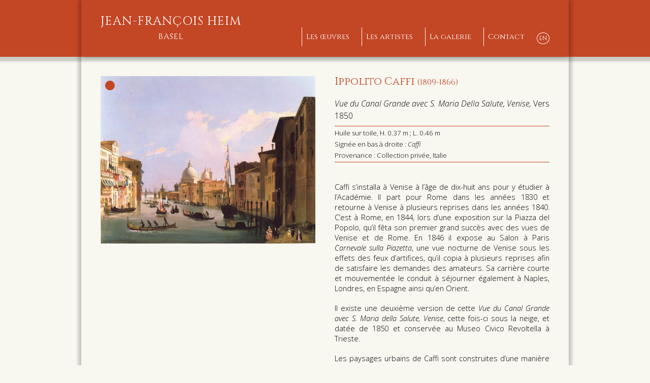

--- FILE ---
content_type: text/html; charset=UTF-8
request_url: https://galerieheim.com/oeuvres/vue-du-canal-grande-avec-s-maria-della-salute-venise/
body_size: 13227
content:
<!DOCTYPE html>
<html class="no-js" lang="fr-FR">
<head>
  <meta charset="UTF-8">
  <meta name="viewport" content="width=device-width, initial-scale=1.0" >
  <title>Vue du Canal Grande avec S. Maria Della Salute, Venise | Jean-François Heim</title>
<link rel="alternate" href="https://galerieheim.com/oeuvres/vue-du-canal-grande-avec-s-maria-della-salute-venise/" hreflang="fr" />
<link rel="alternate" href="https://galerieheim.com/en/stock/view-of-the-canal-grande-with-s-maria-della-salute-venice/" hreflang="en" />

<!-- The SEO Framework : par Sybre Waaijer -->
<meta name="robots" content="max-snippet:-1,max-image-preview:standard,max-video-preview:-1" />
<link rel="canonical" href="https://galerieheim.com/oeuvres/vue-du-canal-grande-avec-s-maria-della-salute-venise/" />
<meta name="description" content="Caffi s’installa à Venise à l’âge de dix-huit ans pour y étudier à l’Académie. Il part pour Rome dans les années 1830 et retourne à Venise à plusieurs reprises…" />
<meta property="og:type" content="article" />
<meta property="og:locale" content="fr_FR" />
<meta property="og:site_name" content="Jean-François Heim" />
<meta property="og:title" content="Vue du Canal Grande avec S. Maria Della Salute, Venise | Jean-François Heim" />
<meta property="og:description" content="Caffi s’installa à Venise à l’âge de dix-huit ans pour y étudier à l’Académie. Il part pour Rome dans les années 1830 et retourne à Venise à plusieurs reprises dans les années 1840. C’est à Rome…" />
<meta property="og:url" content="https://galerieheim.com/oeuvres/vue-du-canal-grande-avec-s-maria-della-salute-venise/" />
<meta property="og:image" content="https://galerieheim.com/medias/caffi-vue-du-canal-grande.jpg" />
<meta property="og:image:width" content="2500" />
<meta property="og:image:height" content="1952" />
<meta property="og:image:alt" content="Vue du Canal Grande avec S. Maria Della Salute, Venise" />
<meta property="article:published_time" content="2019-11-28" />
<meta property="article:modified_time" content="2020-08-29" />
<meta name="twitter:card" content="summary_large_image" />
<meta name="twitter:title" content="Vue du Canal Grande avec S. Maria Della Salute, Venise | Jean-François Heim" />
<meta name="twitter:description" content="Caffi s’installa à Venise à l’âge de dix-huit ans pour y étudier à l’Académie. Il part pour Rome dans les années 1830 et retourne à Venise à plusieurs reprises dans les années 1840. C’est à Rome…" />
<meta name="twitter:image" content="https://galerieheim.com/medias/caffi-vue-du-canal-grande.jpg" />
<meta name="twitter:image:alt" content="Vue du Canal Grande avec S. Maria Della Salute, Venise" />
<script type="application/ld+json">{"@context":"https://schema.org","@graph":[{"@type":"WebSite","@id":"https://galerieheim.com/#/schema/WebSite","url":"https://galerieheim.com/","name":"Jean-François Heim","description":"Basel","inLanguage":"fr-FR","potentialAction":{"@type":"SearchAction","target":{"@type":"EntryPoint","urlTemplate":"https://galerieheim.com/recherche/{search_term_string}/"},"query-input":"required name=search_term_string"},"publisher":{"@type":"Organization","@id":"https://galerieheim.com/#/schema/Organization","name":"Jean-François Heim","url":"https://galerieheim.com/","logo":{"@type":"ImageObject","url":"https://galerieheim.com/medias/cropped-logo_galerie-heim.png","contentUrl":"https://galerieheim.com/medias/cropped-logo_galerie-heim.png","width":512,"height":512}}},{"@type":"WebPage","@id":"https://galerieheim.com/oeuvres/vue-du-canal-grande-avec-s-maria-della-salute-venise/","url":"https://galerieheim.com/oeuvres/vue-du-canal-grande-avec-s-maria-della-salute-venise/","name":"Vue du Canal Grande avec S. Maria Della Salute, Venise | Jean-François Heim","description":"Caffi s’installa à Venise à l’âge de dix-huit ans pour y étudier à l’Académie. Il part pour Rome dans les années 1830 et retourne à Venise à plusieurs reprises…","inLanguage":"fr-FR","isPartOf":{"@id":"https://galerieheim.com/#/schema/WebSite"},"potentialAction":{"@type":"ReadAction","target":"https://galerieheim.com/oeuvres/vue-du-canal-grande-avec-s-maria-della-salute-venise/"},"datePublished":"2019-11-28","dateModified":"2020-08-29","author":{"@type":"Person","@id":"https://galerieheim.com/#/schema/Person/d3b2164158e91a6e34571599261ab5e2","name":"Jean-François Heim"}}]}</script>
<!-- / The SEO Framework : par Sybre Waaijer | 17.82ms meta | 6.33ms boot -->

<link rel="alternate" type="application/rss+xml" title="Jean-François Heim &raquo; Vue du Canal Grande avec S. Maria Della Salute, Venise Flux des commentaires" href="https://galerieheim.com/oeuvres/vue-du-canal-grande-avec-s-maria-della-salute-venise/feed/" />
<link rel="alternate" title="oEmbed (JSON)" type="application/json+oembed" href="https://galerieheim.com/wp-json/oembed/1.0/embed?url=https%3A%2F%2Fgalerieheim.com%2Foeuvres%2Fvue-du-canal-grande-avec-s-maria-della-salute-venise%2F" />
<link rel="alternate" title="oEmbed (XML)" type="text/xml+oembed" href="https://galerieheim.com/wp-json/oembed/1.0/embed?url=https%3A%2F%2Fgalerieheim.com%2Foeuvres%2Fvue-du-canal-grande-avec-s-maria-della-salute-venise%2F&#038;format=xml" />
<style id='wp-img-auto-sizes-contain-inline-css'>
img:is([sizes=auto i],[sizes^="auto," i]){contain-intrinsic-size:3000px 1500px}
/*# sourceURL=wp-img-auto-sizes-contain-inline-css */
</style>
<style id='wp-block-library-inline-css'>
:root{--wp-block-synced-color:#7a00df;--wp-block-synced-color--rgb:122,0,223;--wp-bound-block-color:var(--wp-block-synced-color);--wp-editor-canvas-background:#ddd;--wp-admin-theme-color:#007cba;--wp-admin-theme-color--rgb:0,124,186;--wp-admin-theme-color-darker-10:#006ba1;--wp-admin-theme-color-darker-10--rgb:0,107,160.5;--wp-admin-theme-color-darker-20:#005a87;--wp-admin-theme-color-darker-20--rgb:0,90,135;--wp-admin-border-width-focus:2px}@media (min-resolution:192dpi){:root{--wp-admin-border-width-focus:1.5px}}.wp-element-button{cursor:pointer}:root .has-very-light-gray-background-color{background-color:#eee}:root .has-very-dark-gray-background-color{background-color:#313131}:root .has-very-light-gray-color{color:#eee}:root .has-very-dark-gray-color{color:#313131}:root .has-vivid-green-cyan-to-vivid-cyan-blue-gradient-background{background:linear-gradient(135deg,#00d084,#0693e3)}:root .has-purple-crush-gradient-background{background:linear-gradient(135deg,#34e2e4,#4721fb 50%,#ab1dfe)}:root .has-hazy-dawn-gradient-background{background:linear-gradient(135deg,#faaca8,#dad0ec)}:root .has-subdued-olive-gradient-background{background:linear-gradient(135deg,#fafae1,#67a671)}:root .has-atomic-cream-gradient-background{background:linear-gradient(135deg,#fdd79a,#004a59)}:root .has-nightshade-gradient-background{background:linear-gradient(135deg,#330968,#31cdcf)}:root .has-midnight-gradient-background{background:linear-gradient(135deg,#020381,#2874fc)}:root{--wp--preset--font-size--normal:16px;--wp--preset--font-size--huge:42px}.has-regular-font-size{font-size:1em}.has-larger-font-size{font-size:2.625em}.has-normal-font-size{font-size:var(--wp--preset--font-size--normal)}.has-huge-font-size{font-size:var(--wp--preset--font-size--huge)}.has-text-align-center{text-align:center}.has-text-align-left{text-align:left}.has-text-align-right{text-align:right}.has-fit-text{white-space:nowrap!important}#end-resizable-editor-section{display:none}.aligncenter{clear:both}.items-justified-left{justify-content:flex-start}.items-justified-center{justify-content:center}.items-justified-right{justify-content:flex-end}.items-justified-space-between{justify-content:space-between}.screen-reader-text{border:0;clip-path:inset(50%);height:1px;margin:-1px;overflow:hidden;padding:0;position:absolute;width:1px;word-wrap:normal!important}.screen-reader-text:focus{background-color:#ddd;clip-path:none;color:#444;display:block;font-size:1em;height:auto;left:5px;line-height:normal;padding:15px 23px 14px;text-decoration:none;top:5px;width:auto;z-index:100000}html :where(.has-border-color){border-style:solid}html :where([style*=border-top-color]){border-top-style:solid}html :where([style*=border-right-color]){border-right-style:solid}html :where([style*=border-bottom-color]){border-bottom-style:solid}html :where([style*=border-left-color]){border-left-style:solid}html :where([style*=border-width]){border-style:solid}html :where([style*=border-top-width]){border-top-style:solid}html :where([style*=border-right-width]){border-right-style:solid}html :where([style*=border-bottom-width]){border-bottom-style:solid}html :where([style*=border-left-width]){border-left-style:solid}html :where(img[class*=wp-image-]){height:auto;max-width:100%}:where(figure){margin:0 0 1em}html :where(.is-position-sticky){--wp-admin--admin-bar--position-offset:var(--wp-admin--admin-bar--height,0px)}@media screen and (max-width:600px){html :where(.is-position-sticky){--wp-admin--admin-bar--position-offset:0px}}

/*# sourceURL=wp-block-library-inline-css */
</style><style id='wp-block-paragraph-inline-css'>
.is-small-text{font-size:.875em}.is-regular-text{font-size:1em}.is-large-text{font-size:2.25em}.is-larger-text{font-size:3em}.has-drop-cap:not(:focus):first-letter{float:left;font-size:8.4em;font-style:normal;font-weight:100;line-height:.68;margin:.05em .1em 0 0;text-transform:uppercase}body.rtl .has-drop-cap:not(:focus):first-letter{float:none;margin-left:.1em}p.has-drop-cap.has-background{overflow:hidden}:root :where(p.has-background){padding:1.25em 2.375em}:where(p.has-text-color:not(.has-link-color)) a{color:inherit}p.has-text-align-left[style*="writing-mode:vertical-lr"],p.has-text-align-right[style*="writing-mode:vertical-rl"]{rotate:180deg}
/*# sourceURL=https://galerieheim.com/wp-includes/blocks/paragraph/style.min.css */
</style>
<style id='global-styles-inline-css'>
:root{--wp--preset--aspect-ratio--square: 1;--wp--preset--aspect-ratio--4-3: 4/3;--wp--preset--aspect-ratio--3-4: 3/4;--wp--preset--aspect-ratio--3-2: 3/2;--wp--preset--aspect-ratio--2-3: 2/3;--wp--preset--aspect-ratio--16-9: 16/9;--wp--preset--aspect-ratio--9-16: 9/16;--wp--preset--color--black: #000000;--wp--preset--color--cyan-bluish-gray: #abb8c3;--wp--preset--color--white: #ffffff;--wp--preset--color--pale-pink: #f78da7;--wp--preset--color--vivid-red: #cf2e2e;--wp--preset--color--luminous-vivid-orange: #ff6900;--wp--preset--color--luminous-vivid-amber: #fcb900;--wp--preset--color--light-green-cyan: #7bdcb5;--wp--preset--color--vivid-green-cyan: #00d084;--wp--preset--color--pale-cyan-blue: #8ed1fc;--wp--preset--color--vivid-cyan-blue: #0693e3;--wp--preset--color--vivid-purple: #9b51e0;--wp--preset--gradient--vivid-cyan-blue-to-vivid-purple: linear-gradient(135deg,rgb(6,147,227) 0%,rgb(155,81,224) 100%);--wp--preset--gradient--light-green-cyan-to-vivid-green-cyan: linear-gradient(135deg,rgb(122,220,180) 0%,rgb(0,208,130) 100%);--wp--preset--gradient--luminous-vivid-amber-to-luminous-vivid-orange: linear-gradient(135deg,rgb(252,185,0) 0%,rgb(255,105,0) 100%);--wp--preset--gradient--luminous-vivid-orange-to-vivid-red: linear-gradient(135deg,rgb(255,105,0) 0%,rgb(207,46,46) 100%);--wp--preset--gradient--very-light-gray-to-cyan-bluish-gray: linear-gradient(135deg,rgb(238,238,238) 0%,rgb(169,184,195) 100%);--wp--preset--gradient--cool-to-warm-spectrum: linear-gradient(135deg,rgb(74,234,220) 0%,rgb(151,120,209) 20%,rgb(207,42,186) 40%,rgb(238,44,130) 60%,rgb(251,105,98) 80%,rgb(254,248,76) 100%);--wp--preset--gradient--blush-light-purple: linear-gradient(135deg,rgb(255,206,236) 0%,rgb(152,150,240) 100%);--wp--preset--gradient--blush-bordeaux: linear-gradient(135deg,rgb(254,205,165) 0%,rgb(254,45,45) 50%,rgb(107,0,62) 100%);--wp--preset--gradient--luminous-dusk: linear-gradient(135deg,rgb(255,203,112) 0%,rgb(199,81,192) 50%,rgb(65,88,208) 100%);--wp--preset--gradient--pale-ocean: linear-gradient(135deg,rgb(255,245,203) 0%,rgb(182,227,212) 50%,rgb(51,167,181) 100%);--wp--preset--gradient--electric-grass: linear-gradient(135deg,rgb(202,248,128) 0%,rgb(113,206,126) 100%);--wp--preset--gradient--midnight: linear-gradient(135deg,rgb(2,3,129) 0%,rgb(40,116,252) 100%);--wp--preset--font-size--small: 13px;--wp--preset--font-size--medium: 20px;--wp--preset--font-size--large: 36px;--wp--preset--font-size--x-large: 42px;--wp--preset--spacing--20: 0.44rem;--wp--preset--spacing--30: 0.67rem;--wp--preset--spacing--40: 1rem;--wp--preset--spacing--50: 1.5rem;--wp--preset--spacing--60: 2.25rem;--wp--preset--spacing--70: 3.38rem;--wp--preset--spacing--80: 5.06rem;--wp--preset--shadow--natural: 6px 6px 9px rgba(0, 0, 0, 0.2);--wp--preset--shadow--deep: 12px 12px 50px rgba(0, 0, 0, 0.4);--wp--preset--shadow--sharp: 6px 6px 0px rgba(0, 0, 0, 0.2);--wp--preset--shadow--outlined: 6px 6px 0px -3px rgb(255, 255, 255), 6px 6px rgb(0, 0, 0);--wp--preset--shadow--crisp: 6px 6px 0px rgb(0, 0, 0);}:where(.is-layout-flex){gap: 0.5em;}:where(.is-layout-grid){gap: 0.5em;}body .is-layout-flex{display: flex;}.is-layout-flex{flex-wrap: wrap;align-items: center;}.is-layout-flex > :is(*, div){margin: 0;}body .is-layout-grid{display: grid;}.is-layout-grid > :is(*, div){margin: 0;}:where(.wp-block-columns.is-layout-flex){gap: 2em;}:where(.wp-block-columns.is-layout-grid){gap: 2em;}:where(.wp-block-post-template.is-layout-flex){gap: 1.25em;}:where(.wp-block-post-template.is-layout-grid){gap: 1.25em;}.has-black-color{color: var(--wp--preset--color--black) !important;}.has-cyan-bluish-gray-color{color: var(--wp--preset--color--cyan-bluish-gray) !important;}.has-white-color{color: var(--wp--preset--color--white) !important;}.has-pale-pink-color{color: var(--wp--preset--color--pale-pink) !important;}.has-vivid-red-color{color: var(--wp--preset--color--vivid-red) !important;}.has-luminous-vivid-orange-color{color: var(--wp--preset--color--luminous-vivid-orange) !important;}.has-luminous-vivid-amber-color{color: var(--wp--preset--color--luminous-vivid-amber) !important;}.has-light-green-cyan-color{color: var(--wp--preset--color--light-green-cyan) !important;}.has-vivid-green-cyan-color{color: var(--wp--preset--color--vivid-green-cyan) !important;}.has-pale-cyan-blue-color{color: var(--wp--preset--color--pale-cyan-blue) !important;}.has-vivid-cyan-blue-color{color: var(--wp--preset--color--vivid-cyan-blue) !important;}.has-vivid-purple-color{color: var(--wp--preset--color--vivid-purple) !important;}.has-black-background-color{background-color: var(--wp--preset--color--black) !important;}.has-cyan-bluish-gray-background-color{background-color: var(--wp--preset--color--cyan-bluish-gray) !important;}.has-white-background-color{background-color: var(--wp--preset--color--white) !important;}.has-pale-pink-background-color{background-color: var(--wp--preset--color--pale-pink) !important;}.has-vivid-red-background-color{background-color: var(--wp--preset--color--vivid-red) !important;}.has-luminous-vivid-orange-background-color{background-color: var(--wp--preset--color--luminous-vivid-orange) !important;}.has-luminous-vivid-amber-background-color{background-color: var(--wp--preset--color--luminous-vivid-amber) !important;}.has-light-green-cyan-background-color{background-color: var(--wp--preset--color--light-green-cyan) !important;}.has-vivid-green-cyan-background-color{background-color: var(--wp--preset--color--vivid-green-cyan) !important;}.has-pale-cyan-blue-background-color{background-color: var(--wp--preset--color--pale-cyan-blue) !important;}.has-vivid-cyan-blue-background-color{background-color: var(--wp--preset--color--vivid-cyan-blue) !important;}.has-vivid-purple-background-color{background-color: var(--wp--preset--color--vivid-purple) !important;}.has-black-border-color{border-color: var(--wp--preset--color--black) !important;}.has-cyan-bluish-gray-border-color{border-color: var(--wp--preset--color--cyan-bluish-gray) !important;}.has-white-border-color{border-color: var(--wp--preset--color--white) !important;}.has-pale-pink-border-color{border-color: var(--wp--preset--color--pale-pink) !important;}.has-vivid-red-border-color{border-color: var(--wp--preset--color--vivid-red) !important;}.has-luminous-vivid-orange-border-color{border-color: var(--wp--preset--color--luminous-vivid-orange) !important;}.has-luminous-vivid-amber-border-color{border-color: var(--wp--preset--color--luminous-vivid-amber) !important;}.has-light-green-cyan-border-color{border-color: var(--wp--preset--color--light-green-cyan) !important;}.has-vivid-green-cyan-border-color{border-color: var(--wp--preset--color--vivid-green-cyan) !important;}.has-pale-cyan-blue-border-color{border-color: var(--wp--preset--color--pale-cyan-blue) !important;}.has-vivid-cyan-blue-border-color{border-color: var(--wp--preset--color--vivid-cyan-blue) !important;}.has-vivid-purple-border-color{border-color: var(--wp--preset--color--vivid-purple) !important;}.has-vivid-cyan-blue-to-vivid-purple-gradient-background{background: var(--wp--preset--gradient--vivid-cyan-blue-to-vivid-purple) !important;}.has-light-green-cyan-to-vivid-green-cyan-gradient-background{background: var(--wp--preset--gradient--light-green-cyan-to-vivid-green-cyan) !important;}.has-luminous-vivid-amber-to-luminous-vivid-orange-gradient-background{background: var(--wp--preset--gradient--luminous-vivid-amber-to-luminous-vivid-orange) !important;}.has-luminous-vivid-orange-to-vivid-red-gradient-background{background: var(--wp--preset--gradient--luminous-vivid-orange-to-vivid-red) !important;}.has-very-light-gray-to-cyan-bluish-gray-gradient-background{background: var(--wp--preset--gradient--very-light-gray-to-cyan-bluish-gray) !important;}.has-cool-to-warm-spectrum-gradient-background{background: var(--wp--preset--gradient--cool-to-warm-spectrum) !important;}.has-blush-light-purple-gradient-background{background: var(--wp--preset--gradient--blush-light-purple) !important;}.has-blush-bordeaux-gradient-background{background: var(--wp--preset--gradient--blush-bordeaux) !important;}.has-luminous-dusk-gradient-background{background: var(--wp--preset--gradient--luminous-dusk) !important;}.has-pale-ocean-gradient-background{background: var(--wp--preset--gradient--pale-ocean) !important;}.has-electric-grass-gradient-background{background: var(--wp--preset--gradient--electric-grass) !important;}.has-midnight-gradient-background{background: var(--wp--preset--gradient--midnight) !important;}.has-small-font-size{font-size: var(--wp--preset--font-size--small) !important;}.has-medium-font-size{font-size: var(--wp--preset--font-size--medium) !important;}.has-large-font-size{font-size: var(--wp--preset--font-size--large) !important;}.has-x-large-font-size{font-size: var(--wp--preset--font-size--x-large) !important;}
/*# sourceURL=global-styles-inline-css */
</style>

<style id='classic-theme-styles-inline-css'>
/*! This file is auto-generated */
.wp-block-button__link{color:#fff;background-color:#32373c;border-radius:9999px;box-shadow:none;text-decoration:none;padding:calc(.667em + 2px) calc(1.333em + 2px);font-size:1.125em}.wp-block-file__button{background:#32373c;color:#fff;text-decoration:none}
/*# sourceURL=/wp-includes/css/classic-themes.min.css */
</style>
<link rel='stylesheet' id='contact-form-7-css' href='https://galerieheim.com/wp-content/plugins/contact-form-7/includes/css/styles.css?ver=6.1.4' media='all' />
<link rel='stylesheet' id='lbwps-styles-photoswipe5-main-css' href='https://galerieheim.com/wp-content/plugins/lightbox-photoswipe/assets/ps5/styles/main.css?ver=5.8.2' media='all' />
<style id='responsive-menu-inline-css'>
/** This file is major component of this plugin so please don't try to edit here. */
#rmp_menu_trigger-2981 {
  width: 50px;
  height: 60px;
  position: fixed;
  top: 9px;
  border-radius: 5px;
  display: none;
  text-decoration: none;
  right: 3%;
  background: transparent;
  transition: transform 0.5s, background-color 0.5s;
}
#rmp_menu_trigger-2981 .rmp-trigger-box {
  width: 28px;
  color: #ffffff;
}
#rmp_menu_trigger-2981 .rmp-trigger-icon-active, #rmp_menu_trigger-2981 .rmp-trigger-text-open {
  display: none;
}
#rmp_menu_trigger-2981.is-active .rmp-trigger-icon-active, #rmp_menu_trigger-2981.is-active .rmp-trigger-text-open {
  display: inline;
}
#rmp_menu_trigger-2981.is-active .rmp-trigger-icon-inactive, #rmp_menu_trigger-2981.is-active .rmp-trigger-text {
  display: none;
}
#rmp_menu_trigger-2981 .rmp-trigger-label {
  color: #ffffff;
  pointer-events: none;
  line-height: 13px;
  font-family: inherit;
  font-size: 14px;
  display: inline;
  text-transform: inherit;
}
#rmp_menu_trigger-2981 .rmp-trigger-label.rmp-trigger-label-top {
  display: block;
  margin-bottom: 12px;
}
#rmp_menu_trigger-2981 .rmp-trigger-label.rmp-trigger-label-bottom {
  display: block;
  margin-top: 12px;
}
#rmp_menu_trigger-2981 .responsive-menu-pro-inner {
  display: block;
}
#rmp_menu_trigger-2981 .rmp-trigger-icon-inactive .rmp-font-icon {
  color: #ffffff;
}
#rmp_menu_trigger-2981 .responsive-menu-pro-inner, #rmp_menu_trigger-2981 .responsive-menu-pro-inner::before, #rmp_menu_trigger-2981 .responsive-menu-pro-inner::after {
  width: 28px;
  height: 1px;
  background-color: #ffffff;
  border-radius: 4px;
  position: absolute;
}
#rmp_menu_trigger-2981 .rmp-trigger-icon-active .rmp-font-icon {
  color: #ffffff;
}
#rmp_menu_trigger-2981.is-active .responsive-menu-pro-inner, #rmp_menu_trigger-2981.is-active .responsive-menu-pro-inner::before, #rmp_menu_trigger-2981.is-active .responsive-menu-pro-inner::after {
  background-color: #ffffff;
}
#rmp_menu_trigger-2981:hover .rmp-trigger-icon-inactive .rmp-font-icon {
  color: #ffffff;
}
#rmp_menu_trigger-2981:not(.is-active):hover .responsive-menu-pro-inner, #rmp_menu_trigger-2981:not(.is-active):hover .responsive-menu-pro-inner::before, #rmp_menu_trigger-2981:not(.is-active):hover .responsive-menu-pro-inner::after {
  background-color: #ffffff;
}
#rmp_menu_trigger-2981 .responsive-menu-pro-inner::before {
  top: 10px;
}
#rmp_menu_trigger-2981 .responsive-menu-pro-inner::after {
  bottom: 10px;
}
#rmp_menu_trigger-2981.is-active .responsive-menu-pro-inner::after {
  bottom: 0;
}
/* Hamburger menu styling */
@media screen and (max-width: 960px) {
  /** Menu Title Style */
  /** Menu Additional Content Style */
  #rmp_menu_trigger-2981 {
    display: block;
  }
  #rmp-container-2981 {
    position: fixed;
    top: 0;
    margin: 0;
    transition: transform 0.5s;
    overflow: auto;
    display: block;
    width: 75%;
    background-color: #1d1d20;
    background-image: url("");
    height: 100%;
    left: 0;
    padding-top: 0px;
    padding-left: 0px;
    padding-bottom: 0px;
    padding-right: 0px;
  }
  #rmp-menu-wrap-2981 {
    padding-top: 0px;
    padding-left: 0px;
    padding-bottom: 0px;
    padding-right: 0px;
    background-color: #1d1c20;
  }
  #rmp-menu-wrap-2981 .rmp-menu, #rmp-menu-wrap-2981 .rmp-submenu {
    width: 100%;
    box-sizing: border-box;
    margin: 0;
    padding: 0;
  }
  #rmp-menu-wrap-2981 .rmp-submenu-depth-1 .rmp-menu-item-link {
    padding-right: 10%;
  }
  #rmp-menu-wrap-2981 .rmp-submenu-depth-2 .rmp-menu-item-link {
    padding-right: 15%;
  }
  #rmp-menu-wrap-2981 .rmp-submenu-depth-3 .rmp-menu-item-link {
    padding-right: 20%;
  }
  #rmp-menu-wrap-2981 .rmp-submenu-depth-4 .rmp-menu-item-link {
    padding-right: 25%;
  }
  #rmp-menu-wrap-2981 .rmp-submenu.rmp-submenu-open {
    display: block;
  }
  #rmp-menu-wrap-2981 .rmp-menu-item {
    width: 100%;
    list-style: none;
    margin: 0;
  }
  #rmp-menu-wrap-2981 .rmp-menu-item-link {
    height: 58px;
    line-height: 58px;
    font-size: 24px;
    border-bottom: 1px solid #111111;
    font-family: Cinzel;
    color: #eeeeee;
    text-align: center;
    background-color: #1d1d20;
    font-weight: normal;
    letter-spacing: 0px;
    display: block;
    box-sizing: border-box;
    width: 100%;
    text-decoration: none;
    position: relative;
    overflow: hidden;
    transition: background-color 0.5s, border-color 0.5s, 0.5s;
    padding: 0 5%;
    padding-right: 60px;
  }
  #rmp-menu-wrap-2981 .rmp-menu-item-link:after, #rmp-menu-wrap-2981 .rmp-menu-item-link:before {
    display: none;
  }
  #rmp-menu-wrap-2981 .rmp-menu-item-link:hover, #rmp-menu-wrap-2981 .rmp-menu-item-link:focus {
    color: #ffffff;
    border-color: #111111;
    background-color: #c34625;
  }
  #rmp-menu-wrap-2981 .rmp-menu-item-link:focus {
    outline: none;
    border-color: unset;
    box-shadow: unset;
  }
  #rmp-menu-wrap-2981 .rmp-menu-item-link .rmp-font-icon {
    height: 58px;
    line-height: 58px;
    margin-right: 10px;
    font-size: 24px;
  }
  #rmp-menu-wrap-2981 .rmp-menu-current-item .rmp-menu-item-link {
    color: #ffffff;
    border-color: #111111;
    background-color: #c34625;
  }
  #rmp-menu-wrap-2981 .rmp-menu-current-item .rmp-menu-item-link:hover, #rmp-menu-wrap-2981 .rmp-menu-current-item .rmp-menu-item-link:focus {
    color: #ffffff;
    border-color: #111111;
    background-color: #3f3f3f;
  }
  #rmp-menu-wrap-2981 .rmp-menu-subarrow {
    position: absolute;
    top: 0;
    bottom: 0;
    text-align: center;
    overflow: hidden;
    background-size: cover;
    overflow: hidden;
    right: 0;
    border-left-style: solid;
    border-left-color: #212121;
    border-left-width: 1px;
    height: 56px;
    width: 50px;
    color: #ffffff;
    background-color: #212121;
  }
  #rmp-menu-wrap-2981 .rmp-menu-subarrow svg {
    fill: #ffffff;
  }
  #rmp-menu-wrap-2981 .rmp-menu-subarrow:hover {
    color: #ffffff;
    border-color: #3f3f3f;
    background-color: #212121;
  }
  #rmp-menu-wrap-2981 .rmp-menu-subarrow:hover svg {
    fill: #ffffff;
  }
  #rmp-menu-wrap-2981 .rmp-menu-subarrow .rmp-font-icon {
    margin-right: unset;
  }
  #rmp-menu-wrap-2981 .rmp-menu-subarrow * {
    vertical-align: middle;
    line-height: 56px;
  }
  #rmp-menu-wrap-2981 .rmp-menu-subarrow-active {
    display: block;
    background-size: cover;
    color: #ffffff;
    border-color: #212121;
    background-color: #212121;
  }
  #rmp-menu-wrap-2981 .rmp-menu-subarrow-active svg {
    fill: #ffffff;
  }
  #rmp-menu-wrap-2981 .rmp-menu-subarrow-active:hover {
    color: #ffffff;
    border-color: #3f3f3f;
    background-color: #3f3f3f;
  }
  #rmp-menu-wrap-2981 .rmp-menu-subarrow-active:hover svg {
    fill: #ffffff;
  }
  #rmp-menu-wrap-2981 .rmp-submenu {
    display: none;
  }
  #rmp-menu-wrap-2981 .rmp-submenu .rmp-menu-item-link {
    height: 58px;
    line-height: 58px;
    letter-spacing: 0px;
    font-size: 24px;
    border-bottom: 1px solid #111111;
    font-family: Cinzel;
    font-weight: normal;
    color: #eeeeee;
    text-align: center;
    background-color: #25252a;
  }
  #rmp-menu-wrap-2981 .rmp-submenu .rmp-menu-item-link:hover, #rmp-menu-wrap-2981 .rmp-submenu .rmp-menu-item-link:focus {
    color: #ffffff;
    border-color: #212121;
    background-color: #c34625;
  }
  #rmp-menu-wrap-2981 .rmp-submenu .rmp-menu-current-item .rmp-menu-item-link {
    color: #ffffff;
    border-color: #212121;
    background-color: #c34625;
  }
  #rmp-menu-wrap-2981 .rmp-submenu .rmp-menu-current-item .rmp-menu-item-link:hover, #rmp-menu-wrap-2981 .rmp-submenu .rmp-menu-current-item .rmp-menu-item-link:focus {
    color: #ffffff;
    border-color: #3f3f3f;
    background-color: #3f3f3f;
  }
  #rmp-menu-wrap-2981 .rmp-submenu .rmp-menu-subarrow {
    right: 0;
    border-right: unset;
    border-left-style: solid;
    border-left-color: #1d4354;
    border-left-width: 0px;
    height: 39px;
    line-height: 39px;
    width: 40px;
    color: #fff;
    background-color: inherit;
  }
  #rmp-menu-wrap-2981 .rmp-submenu .rmp-menu-subarrow:hover {
    color: #fff;
    border-color: #3f3f3f;
    background-color: inherit;
  }
  #rmp-menu-wrap-2981 .rmp-submenu .rmp-menu-subarrow-active {
    color: #fff;
    border-color: #1d4354;
    background-color: inherit;
  }
  #rmp-menu-wrap-2981 .rmp-submenu .rmp-menu-subarrow-active:hover {
    color: #fff;
    border-color: #3f3f3f;
    background-color: inherit;
  }
  #rmp-menu-wrap-2981 .rmp-menu-item-description {
    margin: 0;
    padding: 5px 5%;
    opacity: 0.8;
    color: #eeeeee;
  }
  #rmp-search-box-2981 {
    display: block;
    padding-top: 0px;
    padding-left: 5%;
    padding-bottom: 0px;
    padding-right: 5%;
  }
  #rmp-search-box-2981 .rmp-search-form {
    margin: 0;
  }
  #rmp-search-box-2981 .rmp-search-box {
    background: #ffffff;
    border: 1px solid #dadada;
    color: #333333;
    width: 100%;
    padding: 0 5%;
    border-radius: 30px;
    height: 45px;
    -webkit-appearance: none;
  }
  #rmp-search-box-2981 .rmp-search-box::placeholder {
    color: #c7c7cd;
  }
  #rmp-search-box-2981 .rmp-search-box:focus {
    background-color: #ffffff;
    outline: 2px solid #dadada;
    color: #333333;
  }
  #rmp-menu-title-2981 {
    background-color: #1d1c20;
    color: #ffffff;
    text-align: center;
    font-size: 28px;
    padding-top: 10%;
    padding-left: 0%;
    padding-bottom: 2%;
    padding-right: 0%;
    font-family: Cinzel;
    font-weight: 400;
    transition: background-color 0.5s, border-color 0.5s, color 0.5s;
  }
  #rmp-menu-title-2981:hover {
    background-color: #212121;
    color: #ffffff;
  }
  #rmp-menu-title-2981 > .rmp-menu-title-link {
    color: #ffffff;
    width: 100%;
    background-color: unset;
    text-decoration: none;
  }
  #rmp-menu-title-2981 > .rmp-menu-title-link:hover {
    color: #ffffff;
  }
  #rmp-menu-title-2981 .rmp-font-icon {
    font-size: 28px;
  }
  #rmp-menu-additional-content-2981 {
    padding-top: 0px;
    padding-left: 5%;
    padding-bottom: 0px;
    padding-right: 5%;
    color: #ffffff;
    text-align: center;
    font-size: 16px;
  }
}
/**
This file contents common styling of menus.
*/
.rmp-container {
  display: none;
  visibility: visible;
  padding: 0px 0px 0px 0px;
  z-index: 99998;
  transition: all 0.3s;
  /** Scrolling bar in menu setting box **/
}
.rmp-container.rmp-fade-top, .rmp-container.rmp-fade-left, .rmp-container.rmp-fade-right, .rmp-container.rmp-fade-bottom {
  display: none;
}
.rmp-container.rmp-slide-left, .rmp-container.rmp-push-left {
  transform: translateX(-100%);
  -ms-transform: translateX(-100%);
  -webkit-transform: translateX(-100%);
  -moz-transform: translateX(-100%);
}
.rmp-container.rmp-slide-left.rmp-menu-open, .rmp-container.rmp-push-left.rmp-menu-open {
  transform: translateX(0);
  -ms-transform: translateX(0);
  -webkit-transform: translateX(0);
  -moz-transform: translateX(0);
}
.rmp-container.rmp-slide-right, .rmp-container.rmp-push-right {
  transform: translateX(100%);
  -ms-transform: translateX(100%);
  -webkit-transform: translateX(100%);
  -moz-transform: translateX(100%);
}
.rmp-container.rmp-slide-right.rmp-menu-open, .rmp-container.rmp-push-right.rmp-menu-open {
  transform: translateX(0);
  -ms-transform: translateX(0);
  -webkit-transform: translateX(0);
  -moz-transform: translateX(0);
}
.rmp-container.rmp-slide-top, .rmp-container.rmp-push-top {
  transform: translateY(-100%);
  -ms-transform: translateY(-100%);
  -webkit-transform: translateY(-100%);
  -moz-transform: translateY(-100%);
}
.rmp-container.rmp-slide-top.rmp-menu-open, .rmp-container.rmp-push-top.rmp-menu-open {
  transform: translateY(0);
  -ms-transform: translateY(0);
  -webkit-transform: translateY(0);
  -moz-transform: translateY(0);
}
.rmp-container.rmp-slide-bottom, .rmp-container.rmp-push-bottom {
  transform: translateY(100%);
  -ms-transform: translateY(100%);
  -webkit-transform: translateY(100%);
  -moz-transform: translateY(100%);
}
.rmp-container.rmp-slide-bottom.rmp-menu-open, .rmp-container.rmp-push-bottom.rmp-menu-open {
  transform: translateX(0);
  -ms-transform: translateX(0);
  -webkit-transform: translateX(0);
  -moz-transform: translateX(0);
}
.rmp-container::-webkit-scrollbar {
  width: 0px;
}
.rmp-container ::-webkit-scrollbar-track {
  box-shadow: inset 0 0 5px transparent;
}
.rmp-container ::-webkit-scrollbar-thumb {
  background: transparent;
}
.rmp-container ::-webkit-scrollbar-thumb:hover {
  background: transparent;
}
.rmp-container .rmp-menu-wrap .rmp-menu {
  transition: none;
  border-radius: 0;
  box-shadow: none;
  background: none;
  border: 0;
  bottom: auto;
  box-sizing: border-box;
  clip: auto;
  color: #666;
  display: block;
  float: none;
  font-family: inherit;
  font-size: 14px;
  height: auto;
  left: auto;
  line-height: 1.7;
  list-style-type: none;
  margin: 0;
  min-height: auto;
  max-height: none;
  opacity: 1;
  outline: none;
  overflow: visible;
  padding: 0;
  position: relative;
  pointer-events: auto;
  right: auto;
  text-align: left;
  text-decoration: none;
  text-indent: 0;
  text-transform: none;
  transform: none;
  top: auto;
  visibility: inherit;
  width: auto;
  word-wrap: break-word;
  white-space: normal;
}
.rmp-container .rmp-menu-additional-content {
  display: block;
  word-break: break-word;
}
.rmp-container .rmp-menu-title {
  display: flex;
  flex-direction: column;
}
.rmp-container .rmp-menu-title .rmp-menu-title-image {
  max-width: 100%;
  margin-bottom: 15px;
  display: block;
  margin: auto;
  margin-bottom: 15px;
}
button.rmp_menu_trigger {
  z-index: 999999;
  overflow: hidden;
  outline: none;
  border: 0;
  display: none;
  margin: 0;
  transition: transform 0.5s, background-color 0.5s;
  padding: 0;
}
button.rmp_menu_trigger .responsive-menu-pro-inner::before, button.rmp_menu_trigger .responsive-menu-pro-inner::after {
  content: "";
  display: block;
}
button.rmp_menu_trigger .responsive-menu-pro-inner::before {
  top: 10px;
}
button.rmp_menu_trigger .responsive-menu-pro-inner::after {
  bottom: 10px;
}
button.rmp_menu_trigger .rmp-trigger-box {
  width: 40px;
  display: inline-block;
  position: relative;
  pointer-events: none;
  vertical-align: super;
}
/*  Menu Trigger Boring Animation */
.rmp-menu-trigger-boring .responsive-menu-pro-inner {
  transition-property: none;
}
.rmp-menu-trigger-boring .responsive-menu-pro-inner::after, .rmp-menu-trigger-boring .responsive-menu-pro-inner::before {
  transition-property: none;
}
.rmp-menu-trigger-boring.is-active .responsive-menu-pro-inner {
  transform: rotate(45deg);
}
.rmp-menu-trigger-boring.is-active .responsive-menu-pro-inner:before {
  top: 0;
  opacity: 0;
}
.rmp-menu-trigger-boring.is-active .responsive-menu-pro-inner:after {
  bottom: 0;
  transform: rotate(-90deg);
}

/*# sourceURL=responsive-menu-inline-css */
</style>
<link rel='stylesheet' id='dashicons-css' href='https://galerieheim.com/wp-includes/css/dashicons.min.css?ver=6.9' media='all' />
<link rel='stylesheet' id='style-css' href='https://galerieheim.com/wp-content/themes/heimdesign/style.css?ver=6.9' media='screen' />
<script src="https://galerieheim.com/wp-includes/js/jquery/jquery.min.js?ver=3.7.1" id="jquery-core-js"></script>
<script src="https://galerieheim.com/wp-includes/js/jquery/jquery-migrate.min.js?ver=3.4.1" id="jquery-migrate-js"></script>
<link rel="https://api.w.org/" href="https://galerieheim.com/wp-json/" /><link rel="alternate" title="JSON" type="application/json" href="https://galerieheim.com/wp-json/wp/v2/oeuvres/240" /><link rel="EditURI" type="application/rsd+xml" title="RSD" href="https://galerieheim.com/xmlrpc.php?rsd" />
		<style type="text/css">
						ol.footnotes>li {list-style-type:decimal;}
						ol.footnotes { color:#666666; }
ol.footnotes li { font-size:80%; }
		</style>
		<link rel="icon" href="https://galerieheim.com/medias/cropped-logo_galerie-heim-32x32.png" sizes="32x32" />
<link rel="icon" href="https://galerieheim.com/medias/cropped-logo_galerie-heim-192x192.png" sizes="192x192" />
<link rel="apple-touch-icon" href="https://galerieheim.com/medias/cropped-logo_galerie-heim-180x180.png" />
<meta name="msapplication-TileImage" content="https://galerieheim.com/medias/cropped-logo_galerie-heim-270x270.png" />
  <link href="https://fonts.googleapis.com/css2?family=Cinzel:wght@400;700;900&family=Open+Sans:ital,wght@0,300;0,400;0,700;1,300;1,400;1,700&display=swap" rel="stylesheet">
  <script src="https://ajax.googleapis.com/ajax/libs/jquery/3.5.1/jquery.min.js"></script>
  <script src="https://galerieheim.com/wp-content/themes/heimdesign/assets/js/masonry.js"></script>
  <script src="https://galerieheim.com/wp-content/themes/heimdesign/assets/js/main.js"></script>
<!--Global site tag(gtag.js)-Google Analytics--><script async src="https://www.googletagmanager.com/gtag/js?id=UA-149705503-1"></script><script>window.dataLayer=window.dataLayer||[];function gtag(){dataLayer.push(arguments)}gtag('js',new Date());gtag('config','UA-149705503-1');</script>
</head>
<body class="wp-singular oeuvres-template-default single single-oeuvres postid-240 wp-theme-heimdesign">
	<header class="masthead">
		
   <nav class="navigation">

     
     <a href="https://galerieheim.com" class="logo">Jean-François Heim <br /><span class="tagline">Basel</span></a>

     
     <ul id="menu-navigation-principale" class="main-menu"><li id="menu-item-1897" class="menu-item menu-item-type-post_type_archive menu-item-object-oeuvres menu-item-1897"><a href="https://galerieheim.com/oeuvres/">Les œuvres</a></li><li id="menu-item-1899" class="menu-item menu-item-type-post_type_archive menu-item-object-artistes menu-item-1899"><a href="https://galerieheim.com/artistes/">Les artistes</a></li><li id="menu-item-872" class="menu-item menu-item-type-post_type menu-item-object-page menu-item-872"><a href="https://galerieheim.com/galerie/">La galerie</a></li><li id="menu-item-865" class="menu-item menu-item-type-post_type menu-item-object-page menu-item-865"><a href="https://galerieheim.com/contact/">Contact</a></li><li id="menu-item-1837-en" class="lang-item lang-item-5 lang-item-en lang-item-first menu-item menu-item-type-custom menu-item-object-custom menu-item-1837-en"><a href="https://galerieheim.com/en/stock/view-of-the-canal-grande-with-s-maria-della-salute-venice/" hreflang="en-US" lang="en-US">EN</a></li></ul>
   </nav><!-- Menu principal -->

 	</header>

<div class="main-content-wrapper">
  <main class="main-content oeuvres-main-content">

  	
<div class="full-content-wrapper">

  
  <a class="featured-img" href="https://galerieheim.com/medias/caffi-vue-du-canal-grande.jpg" data-lbwps-width="2500" data-lbwps-height="1952" data-lbwps-srcsmall="https://galerieheim.com/medias/caffi-vue-du-canal-grande-300x234.jpg" data-lbwps-caption="Ippolito Caffi : Vue du Canal Grande avec S. Maria Della Salute, Venise">

    <figure>

      <img width="600" height="468" src="https://galerieheim.com/medias/caffi-vue-du-canal-grande-600x468.jpg" class="attachment-cartel size-cartel wp-post-image" alt="Vue du Canal Grande avec S. Maria Della Salute, Venise" decoding="async" fetchpriority="high" srcset="https://galerieheim.com/medias/caffi-vue-du-canal-grande-600x468.jpg 600w, https://galerieheim.com/medias/caffi-vue-du-canal-grande-300x234.jpg 300w, https://galerieheim.com/medias/caffi-vue-du-canal-grande-1024x800.jpg 1024w, https://galerieheim.com/medias/caffi-vue-du-canal-grande-768x600.jpg 768w, https://galerieheim.com/medias/caffi-vue-du-canal-grande-1536x1199.jpg 1536w, https://galerieheim.com/medias/caffi-vue-du-canal-grande-2048x1599.jpg 2048w, https://galerieheim.com/medias/caffi-vue-du-canal-grande-256x200.jpg 256w, https://galerieheim.com/medias/caffi-vue-du-canal-grande-122x95.jpg 122w, https://galerieheim.com/medias/caffi-vue-du-canal-grande-282x220.jpg 282w" sizes="(max-width: 600px) 100vw, 600px" />
      
    </figure><!-- Image mise en avant -->

    <span class="sold" title="Acquis"></span>
  </a><!-- Link to the featuread image -->


  <div class="cartel-entry-content-wrapper">

    
  <div class="cartel-wrapper">
    <div class="cartel-title">

      <a class="artist-link" href="https://galerieheim.com/artistes/ippolito-caffi/">Ippolito Caffi <span class="date-birth-death">(1809-1866)</span></a>
      <h1>Vue du Canal Grande avec S. Maria Della Salute, Venise, <span>Vers 1850</span></h1>

    </div><!--.cartel-title-->

    <div class="cartel-details">
      <p>Huile sur toile, H. 0.37 m ; L. 0.46 m</p>
      <p>Signée en bas à droite : <em>Caffi</em></p>
      <p>Provenance : Collection privée, Italie</p>
                </div>

  </div>


    <section class="note-content">

      
<p>Caffi s’installa à Venise à l’âge de dix-huit ans pour y étudier à l’Académie. Il part pour Rome dans les années 1830 et retourne à Venise à plusieurs reprises dans les années 1840. C’est à Rome, en 1844, lors d’une exposition sur la Piazza del Popolo, qu’il fêta son premier grand succès avec des vues de Venise et de Rome. En 1846 il expose au Salon à Paris <em>Carnevale sulla Piazetta</em>, une vue nocturne de Venise sous les effets des feux d’artifices, qu’il copia à plusieurs reprises afin de satisfaire les demandes des amateurs. Sa carrière courte et mouvementée le conduit à séjourner également à Naples, Londres, en Espagne ainsi qu’en Orient.</p>



<p>Il existe une deuxième version de cette <em>Vue du Canal Grande avec S. Maria della Salute, Venise</em>, cette fois-ci sous la neige, et datée de 1850 et conservée au Museo Civico Revoltella à Trieste.</p>



<p>Les paysages urbains de Caffi sont construites d’une manière rigoureuse et contribuent à perdurer la tradition de Canaletto. Elles impressionnent par la finesse des coloris, leurs détails minutieux et leurs effets d’éclairage parfois surprenants. Ici toute sa sensibilité chromatique s’exprime dans les tons chauds des façades qui se reflètent sur l’eau.</p>

    </section>

    <section class="more-artwork">

      

  <ul>

    
      <li class="list-item">
        <a href="https://galerieheim.com/oeuvres/vue-du-pantheon-rome/">
          <img width="131" height="95" src="https://galerieheim.com/medias/caffi-vue-du-pantheon-rome-131x95.jpg" class="attachment-more-artwork size-more-artwork wp-post-image" alt="Vue du Panthéon, Rome" decoding="async" srcset="https://galerieheim.com/medias/caffi-vue-du-pantheon-rome-131x95.jpg 131w, https://galerieheim.com/medias/caffi-vue-du-pantheon-rome-300x218.jpg 300w, https://galerieheim.com/medias/caffi-vue-du-pantheon-rome-1024x745.jpg 1024w, https://galerieheim.com/medias/caffi-vue-du-pantheon-rome-768x559.jpg 768w, https://galerieheim.com/medias/caffi-vue-du-pantheon-rome-1536x1118.jpg 1536w, https://galerieheim.com/medias/caffi-vue-du-pantheon-rome-2048x1490.jpg 2048w, https://galerieheim.com/medias/caffi-vue-du-pantheon-rome-600x437.jpg 600w, https://galerieheim.com/medias/caffi-vue-du-pantheon-rome-275x200.jpg 275w, https://galerieheim.com/medias/caffi-vue-du-pantheon-rome-282x205.jpg 282w" sizes="(max-width: 131px) 100vw, 131px" />        </a>
      </li>

      
  </ul>


    </section><!-- .section-listing -->

  </div>

</div>

  		
  </main>
</div>

<footer class="site-footer">

  <p class="legal"><small><a href="https://galerieheim.com">© Jean-François Heim 2026</a></small></p>
  <ul id="menu-menu-du-pied-de-page" class="footer-menu"><li id="menu-item-1900" class="menu-item menu-item-type-post_type menu-item-object-page menu-item-1900"><a href="https://galerieheim.com/mentions-legales/">Mentions légales</a></li></ul>
</footer>

  <button onclick="topFunction()" id="myBtn" title="Revenir en haut de la page"></button>
  <script>

  var mybutton = document.getElementById("myBtn");

  window.onscroll = function() {scrollFunction()};

  function scrollFunction() {
    if (document.body.scrollTop > 600 || document.documentElement.scrollTop > 600) {
      mybutton.style.display = "block";
    } else {
      mybutton.style.display = "none";
    }
  }

  function topFunction() {
    document.body.scrollTop = 0;
    document.documentElement.scrollTop = 0;
  }
  </script>
  

<script type="speculationrules">
{"prefetch":[{"source":"document","where":{"and":[{"href_matches":"/*"},{"not":{"href_matches":["/wp-*.php","/wp-admin/*","/medias/*","/wp-content/*","/wp-content/plugins/*","/wp-content/themes/heimdesign/*","/*\\?(.+)"]}},{"not":{"selector_matches":"a[rel~=\"nofollow\"]"}},{"not":{"selector_matches":".no-prefetch, .no-prefetch a"}}]},"eagerness":"conservative"}]}
</script>
			<button type="button"  aria-controls="rmp-container-2981" aria-label="Menu Trigger" id="rmp_menu_trigger-2981"  class="rmp_menu_trigger rmp-menu-trigger-boring">
								<span class="rmp-trigger-box">
									<span class="responsive-menu-pro-inner"></span>
								</span>
					</button>
						<div id="rmp-container-2981" class="rmp-container rmp-container rmp-slide-left">
							<div id="rmp-menu-title-2981" class="rmp-menu-title">
									<a href="https://www.galerieheim.com" target="_self" class="rmp-menu-title-link" id="rmp-menu-title-link">
										<span>Galerie Heim</span>					</a>
							</div>
			<div id="rmp-menu-wrap-2981" class="rmp-menu-wrap"><ul id="rmp-menu-2981" class="rmp-menu" role="menubar" aria-label="Default Menu"><li id="rmp-menu-item-1897" class=" menu-item menu-item-type-post_type_archive menu-item-object-oeuvres rmp-menu-item rmp-menu-top-level-item" role="none"><a  href="https://galerieheim.com/oeuvres/"  class="rmp-menu-item-link"  role="menuitem"  >Les œuvres</a></li><li id="rmp-menu-item-1899" class=" menu-item menu-item-type-post_type_archive menu-item-object-artistes rmp-menu-item rmp-menu-top-level-item" role="none"><a  href="https://galerieheim.com/artistes/"  class="rmp-menu-item-link"  role="menuitem"  >Les artistes</a></li><li id="rmp-menu-item-872" class=" menu-item menu-item-type-post_type menu-item-object-page rmp-menu-item rmp-menu-top-level-item" role="none"><a  href="https://galerieheim.com/galerie/"  class="rmp-menu-item-link"  role="menuitem"  >La galerie</a></li><li id="rmp-menu-item-865" class=" menu-item menu-item-type-post_type menu-item-object-page rmp-menu-item rmp-menu-top-level-item" role="none"><a  href="https://galerieheim.com/contact/"  class="rmp-menu-item-link"  role="menuitem"  >Contact</a></li><li id="rmp-menu-item-1837-en" class="lang-item lang-item-5 lang-item-en lang-item-first menu-item menu-item-type-custom menu-item-object-custom rmp-menu-item rmp-menu-top-level-item" role="none"><a  href="https://galerieheim.com/en/stock/view-of-the-canal-grande-with-s-maria-della-salute-venice/"  class="rmp-menu-item-link"  role="menuitem"  hreflang="en-US"  lang="en-US"  >EN</a></li></ul></div>			</div>
			<script src="https://galerieheim.com/wp-includes/js/dist/hooks.min.js?ver=dd5603f07f9220ed27f1" id="wp-hooks-js"></script>
<script src="https://galerieheim.com/wp-includes/js/dist/i18n.min.js?ver=c26c3dc7bed366793375" id="wp-i18n-js"></script>
<script id="wp-i18n-js-after">
wp.i18n.setLocaleData( { 'text direction\u0004ltr': [ 'ltr' ] } );
//# sourceURL=wp-i18n-js-after
</script>
<script src="https://galerieheim.com/wp-content/plugins/contact-form-7/includes/swv/js/index.js?ver=6.1.4" id="swv-js"></script>
<script id="contact-form-7-js-translations">
( function( domain, translations ) {
	var localeData = translations.locale_data[ domain ] || translations.locale_data.messages;
	localeData[""].domain = domain;
	wp.i18n.setLocaleData( localeData, domain );
} )( "contact-form-7", {"translation-revision-date":"2025-02-06 12:02:14+0000","generator":"GlotPress\/4.0.3","domain":"messages","locale_data":{"messages":{"":{"domain":"messages","plural-forms":"nplurals=2; plural=n > 1;","lang":"fr"},"This contact form is placed in the wrong place.":["Ce formulaire de contact est plac\u00e9 dans un mauvais endroit."],"Error:":["Erreur\u00a0:"]}},"comment":{"reference":"includes\/js\/index.js"}} );
//# sourceURL=contact-form-7-js-translations
</script>
<script id="contact-form-7-js-before">
var wpcf7 = {
    "api": {
        "root": "https:\/\/galerieheim.com\/wp-json\/",
        "namespace": "contact-form-7\/v1"
    }
};
//# sourceURL=contact-form-7-js-before
</script>
<script src="https://galerieheim.com/wp-content/plugins/contact-form-7/includes/js/index.js?ver=6.1.4" id="contact-form-7-js"></script>
<script id="lbwps-photoswipe5-js-extra">
var lbwpsOptions = {"label_facebook":"Partager sur Facebook","label_twitter":"Tweet","label_pinterest":"\u00c9pinglez-le","label_download":"T\u00e9l\u00e9charger l'image","label_copyurl":"Copier l'URL de l'image","label_ui_close":"Fermer [Esc]","label_ui_zoom":"Zoom","label_ui_prev":"Pr\u00e9c\u00e9dent [\u2190]","label_ui_next":"Suivant [\u2192]","label_ui_error":"L'image ne peut pas \u00eatre charg\u00e9e","label_ui_fullscreen":"Passer en plein \u00e9cran [F]","label_ui_download":"T\u00e9l\u00e9charger l'image","share_facebook":"1","share_twitter":"1","share_pinterest":"1","share_download":"0","share_direct":"0","share_copyurl":"0","close_on_drag":"1","history":"1","show_counter":"1","show_fullscreen":"1","show_download":"0","show_zoom":"1","show_caption":"1","loop":"1","pinchtoclose":"1","taptotoggle":"1","close_on_click":"1","fulldesktop":"0","use_alt":"0","usecaption":"1","desktop_slider":"1","share_custom_label":"","share_custom_link":"","wheelmode":"close","spacing":"12","idletime":"4000","hide_scrollbars":"1","caption_type":"overlay","bg_opacity":"100","padding_left":"0","padding_top":"0","padding_right":"0","padding_bottom":"0"};
//# sourceURL=lbwps-photoswipe5-js-extra
</script>
<script type="module" src="https://galerieheim.com/wp-content/plugins/lightbox-photoswipe/assets/ps5/frontend.min.js?ver=5.8.2"></script><script id="rmp_menu_scripts-js-extra">
var rmp_menu = {"ajaxURL":"https://galerieheim.com/wp-admin/admin-ajax.php","wp_nonce":"34cebe4708","menu":[{"menu_theme":"Default","theme_type":"default","theme_location_menu":"0","submenu_submenu_arrow_width":"40","submenu_submenu_arrow_width_unit":"px","submenu_submenu_arrow_height":"39","submenu_submenu_arrow_height_unit":"px","submenu_arrow_position":"right","submenu_sub_arrow_background_colour":"","submenu_sub_arrow_background_hover_colour":"","submenu_sub_arrow_background_colour_active":"","submenu_sub_arrow_background_hover_colour_active":"","submenu_sub_arrow_border_width":"","submenu_sub_arrow_border_width_unit":"px","submenu_sub_arrow_border_colour":"#1d4354","submenu_sub_arrow_border_hover_colour":"#3f3f3f","submenu_sub_arrow_border_colour_active":"#1d4354","submenu_sub_arrow_border_hover_colour_active":"#3f3f3f","submenu_sub_arrow_shape_colour":"#fff","submenu_sub_arrow_shape_hover_colour":"#fff","submenu_sub_arrow_shape_colour_active":"#fff","submenu_sub_arrow_shape_hover_colour_active":"#fff","use_header_bar":"off","header_bar_items_order":{"logo":"off","title":"on","additional content":"off","menu":"on","search":"off"},"header_bar_title":"Responsive Menu","header_bar_html_content":"","header_bar_logo":"","header_bar_logo_link":"","header_bar_logo_width":"","header_bar_logo_width_unit":"%","header_bar_logo_height":"","header_bar_logo_height_unit":"px","header_bar_height":"80","header_bar_height_unit":"px","header_bar_padding":{"top":"0px","right":"5%","bottom":"0px","left":"5%"},"header_bar_font":"","header_bar_font_size":"14","header_bar_font_size_unit":"px","header_bar_text_color":"#ffffff","header_bar_background_color":"#1d4354","header_bar_breakpoint":"8000","header_bar_position_type":"fixed","header_bar_adjust_page":"on","header_bar_scroll_enable":"off","header_bar_scroll_background_color":"#36bdf6","mobile_breakpoint":"600","tablet_breakpoint":"960","transition_speed":"0.5","sub_menu_speed":"0.2","show_menu_on_page_load":"off","menu_disable_scrolling":"off","menu_overlay":"off","menu_overlay_colour":"rgba(0,0,0,0.7)","desktop_menu_width":"","desktop_menu_width_unit":"%","desktop_menu_positioning":"absolute","desktop_menu_side":"left","desktop_menu_to_hide":"","use_current_theme_location":"off","mega_menu":{"225":"off","227":"off","229":"off","228":"off","226":"off"},"desktop_submenu_open_animation":"none","desktop_submenu_open_animation_speed":"100ms","desktop_submenu_open_on_click":"off","desktop_menu_hide_and_show":"off","menu_name":"Default Menu","menu_to_use":"main-navigation","different_menu_for_mobile":"off","menu_to_use_in_mobile":"main-menu","use_mobile_menu":"on","use_tablet_menu":"on","use_desktop_menu":"off","menu_display_on":"all-pages","menu_to_hide":"","submenu_descriptions_on":"off","custom_walker":"","menu_background_colour":"#1d1c20","menu_depth":"5","smooth_scroll_on":"off","smooth_scroll_speed":"500","menu_font_icons":{"id":["225"],"icon":[""]},"menu_links_height":"58","menu_links_height_unit":"px","menu_links_line_height":"58","menu_links_line_height_unit":"px","menu_depth_0":"5","menu_depth_0_unit":"%","menu_font_size":"24","menu_font_size_unit":"px","menu_font":"Cinzel","menu_font_weight":"normal","menu_text_alignment":"center","menu_text_letter_spacing":"","menu_word_wrap":"off","menu_link_colour":"#eeeeee","menu_link_hover_colour":"#ffffff","menu_current_link_colour":"#ffffff","menu_current_link_hover_colour":"#ffffff","menu_item_background_colour":"#1d1d20","menu_item_background_hover_colour":"#c34625","menu_current_item_background_colour":"#c34625","menu_current_item_background_hover_colour":"#3f3f3f","menu_border_width":"1","menu_border_width_unit":"px","menu_item_border_colour":"#111111","menu_item_border_colour_hover":"#111111","menu_current_item_border_colour":"#111111","menu_current_item_border_hover_colour":"#111111","submenu_links_height":"58","submenu_links_height_unit":"px","submenu_links_line_height":"58","submenu_links_line_height_unit":"px","menu_depth_side":"right","menu_depth_1":"10","menu_depth_1_unit":"%","menu_depth_2":"15","menu_depth_2_unit":"%","menu_depth_3":"20","menu_depth_3_unit":"%","menu_depth_4":"25","menu_depth_4_unit":"%","submenu_item_background_colour":"#25252a","submenu_item_background_hover_colour":"#c34625","submenu_current_item_background_colour":"#c34625","submenu_current_item_background_hover_colour":"#3f3f3f","submenu_border_width":"1","submenu_border_width_unit":"px","submenu_item_border_colour":"#111111","submenu_item_border_colour_hover":"#212121","submenu_current_item_border_colour":"#212121","submenu_current_item_border_hover_colour":"#3f3f3f","submenu_font_size":"24","submenu_font_size_unit":"px","submenu_font":"Cinzel","submenu_font_weight":"normal","submenu_text_letter_spacing":"","submenu_text_alignment":"center","submenu_link_colour":"#eeeeee","submenu_link_hover_colour":"#ffffff","submenu_current_link_colour":"#ffffff","submenu_current_link_hover_colour":"#ffffff","inactive_arrow_shape":"\u25bc","active_arrow_shape":"\u25b2","inactive_arrow_font_icon":"","active_arrow_font_icon":"","inactive_arrow_image":"","active_arrow_image":"","submenu_arrow_width":"50","submenu_arrow_width_unit":"px","submenu_arrow_height":"56","submenu_arrow_height_unit":"px","arrow_position":"right","menu_sub_arrow_shape_colour":"#ffffff","menu_sub_arrow_shape_hover_colour":"#ffffff","menu_sub_arrow_shape_colour_active":"#ffffff","menu_sub_arrow_shape_hover_colour_active":"#ffffff","menu_sub_arrow_border_width":"1","menu_sub_arrow_border_width_unit":"px","menu_sub_arrow_border_colour":"#212121","menu_sub_arrow_border_hover_colour":"#3f3f3f","menu_sub_arrow_border_colour_active":"#212121","menu_sub_arrow_border_hover_colour_active":"#3f3f3f","menu_sub_arrow_background_colour":"#212121","menu_sub_arrow_background_hover_colour":"#212121","menu_sub_arrow_background_colour_active":"#212121","menu_sub_arrow_background_hover_colour_active":"#3f3f3f","fade_submenus":"off","fade_submenus_side":"left","fade_submenus_delay":"100","fade_submenus_speed":"500","use_slide_effect":"off","slide_effect_back_to_text":"Back","accordion_animation":"off","auto_expand_all_submenus":"off","auto_expand_current_submenus":"off","menu_item_click_to_trigger_submenu":"off","button_width":"50","button_width_unit":"px","button_height":"60","button_height_unit":"px","button_background_colour":"#ffffff","button_background_colour_hover":"#c34625","button_background_colour_active":"#c34625","toggle_button_border_radius":"5","button_transparent_background":"on","button_left_or_right":"right","button_position_type":"fixed","button_distance_from_side":"3","button_distance_from_side_unit":"%","button_top":"9","button_top_unit":"px","button_push_with_animation":"off","button_click_animation":"boring","button_line_margin":"8","button_line_margin_unit":"px","button_line_width":"28","button_line_width_unit":"px","button_line_height":"1","button_line_height_unit":"px","button_line_colour":"#ffffff","button_line_colour_hover":"#ffffff","button_line_colour_active":"#ffffff","button_font_icon":"","button_font_icon_when_clicked":"","button_image":"","button_image_when_clicked":"","button_title":"","button_title_open":"","button_title_position":"left","menu_container_columns":"","button_font":"","button_font_size":"14","button_font_size_unit":"px","button_title_line_height":"13","button_title_line_height_unit":"px","button_text_colour":"#ffffff","button_trigger_type_click":"on","button_trigger_type_hover":"off","button_click_trigger":"#responsive-menu-button","items_order":{"title":"on","menu":"on","search":"","additional content":""},"menu_title":"Galerie Heim","menu_title_link":"https://www.galerieheim.com","menu_title_link_location":"_self","menu_title_image":"","menu_title_font_icon":"","menu_title_section_padding":{"top":"10%","right":"0%","bottom":"2%","left":"0%"},"menu_title_background_colour":"#1d1c20","menu_title_background_hover_colour":"#212121","menu_title_font_size":"28","menu_title_font_size_unit":"px","menu_title_alignment":"center","menu_title_font_weight":"400","menu_title_font_family":"Cinzel","menu_title_colour":"#ffffff","menu_title_hover_colour":"#ffffff","menu_title_image_width":"","menu_title_image_width_unit":"%","menu_title_image_height":"","menu_title_image_height_unit":"px","menu_additional_content":"","menu_additional_section_padding":{"top":"0px","right":"5%","bottom":"0px","left":"5%"},"menu_additional_content_font_size":"16","menu_additional_content_font_size_unit":"px","menu_additional_content_alignment":"center","menu_additional_content_colour":"#ffffff","menu_search_box_text":"Search","menu_search_box_code":"","menu_search_section_padding":{"top":"0px","right":"5%","bottom":"0px","left":"5%"},"menu_search_box_height":"45","menu_search_box_height_unit":"px","menu_search_box_border_radius":"30","menu_search_box_text_colour":"#333333","menu_search_box_background_colour":"#ffffff","menu_search_box_placeholder_colour":"#c7c7cd","menu_search_box_border_colour":"#dadada","menu_section_padding":{"top":"0px","right":"0px","bottom":"0px","left":"0px"},"menu_width":"75","menu_width_unit":"%","menu_maximum_width":"","menu_maximum_width_unit":"px","menu_minimum_width":"","menu_minimum_width_unit":"px","menu_auto_height":"off","menu_container_padding":{"top":"0px","right":"0px","bottom":"0px","left":"0px"},"menu_container_background_colour":"#1d1d20","menu_background_image":"","animation_type":"slide","menu_appear_from":"left","animation_speed":"0.5","page_wrapper":"","menu_close_on_body_click":"off","menu_close_on_scroll":"off","menu_close_on_link_click":"off","enable_touch_gestures":"off","hamburger_position_selector":"","menu_id":2981,"active_toggle_contents":"\u25b2","inactive_toggle_contents":"\u25bc"}]};
//# sourceURL=rmp_menu_scripts-js-extra
</script>
<script src="https://galerieheim.com/wp-content/plugins/responsive-menu/v4.0.0/assets/js/rmp-menu.js?ver=4.6.0" id="rmp_menu_scripts-js"></script>
</body>
</html>


--- FILE ---
content_type: application/javascript
request_url: https://galerieheim.com/wp-content/themes/heimdesign/assets/js/main.js
body_size: 56
content:
$(function(){
  $('#artwork-list').masonry({
    columnWidth: '.artwork-sizer',
    itemSelector: '.artwork-item',
    percentPosition: true,
    isAnimated: true,
    horizontalOrder: true
  });
});
